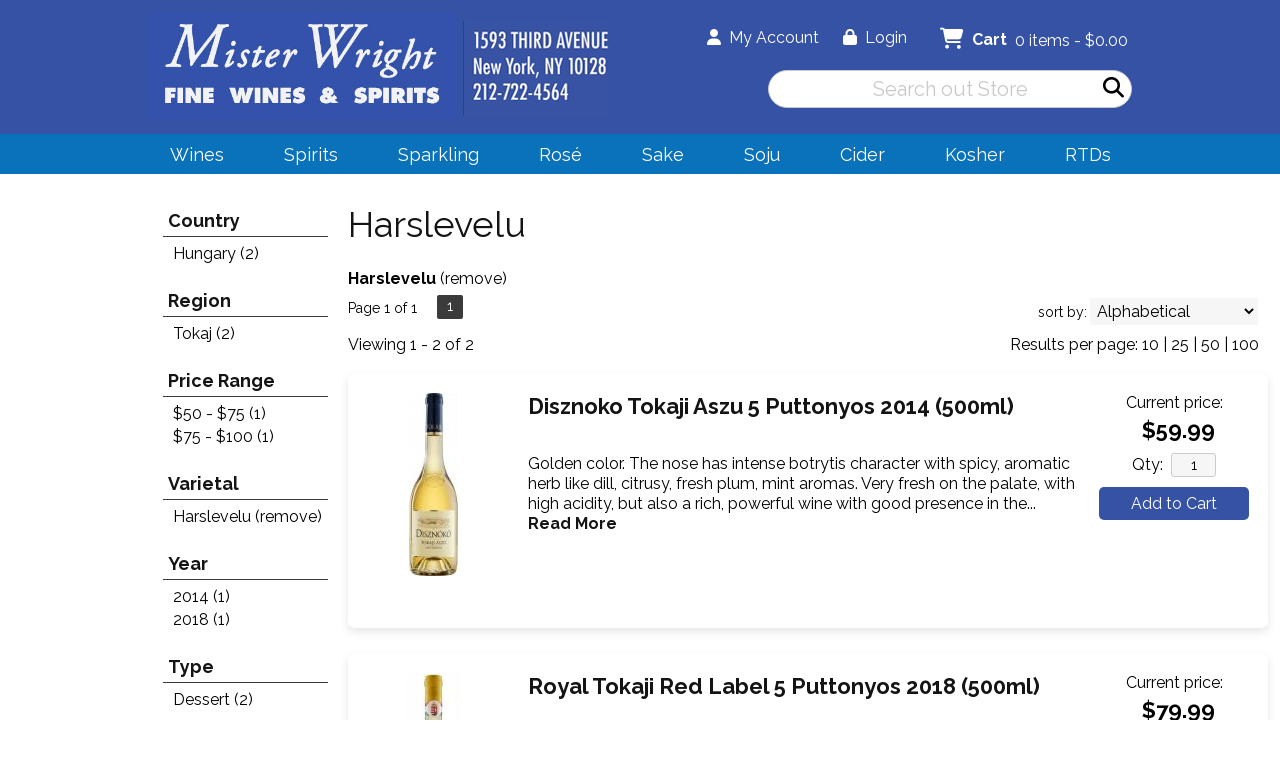

--- FILE ---
content_type: text/css
request_url: https://www.misterwrightfinewines.com/css/sites/misterwrightfinewines/style.css?1768949769
body_size: 3031
content:
.box-product .price,.primary_color, h1, h2, h3, h4, h5, h6, .box .box-heading, .welcome, #currency a b, #footer-top-outside, #footer-top-outside p, .box-product .name a, #categories_footer ul li a, #footer-top-outside li, #twitter_footer li a, .htabs a, .product-grid .name a, .product-list .name a, .checkout-heading, .cart-info thead td,.rebl15,h4.colr{color:#141414}
.sbar2{width:915px;}
#vntxt{width:450px!important;}
.psstxt{padding-top:10px;}
div#container.bottomnews { width: 100%; }
#allpgmsg{ top:185px;width:982px;text-align:center;margin:0 auto; }
#chypk{display:none;}
#shipreturn{text-decoration:underline;}
#wecandoit{display:none;}
.bhdtl .bhd b {font-size: 20px;}
.wclubwrap{ border-bottom: #3b3b3b #141414; padding-bottom:10px; margin-bottom: 15px;}
.nav b{color:#141414;}
div#head_container { box-shadow: 0px 2px 3px 0px rgba(22, 22, 22, 0.24); position: fixed; 
height:140px;z-index:100;
background: #3552a4; background-repeat: no-repeat; background-position: center; padding-top: 10px; top: 0px;}

div#logo { height: 108px; width: auto; position: static; margin-top: 2px; text-align: left; }
#head_address { position: absolute; z-index: 9; left: 315px; top: 11px; }

#logo img {  height: 100%;}
.sf-menu li li a{padding: 5px 7px;}
.navigation{margin-left:auto; margin:185px auto auto auto; width:100%; background: #0972ba; border-bottom: 1px solid #FFF}
.sf-contener,.sf-menu{float: none!important; margin: 0px auto;}
.sf-contener { height: 40px;}
.sf-menu > a:visited{color:#FFF; border-bottom: 2px solid #3b3b3b}
.sf-menu a a { border-bottom: none;}
 #shopping_cart_icon{height:30px;width:30px; left: -20px; top: 6px;}
 div.carousel-item { text-align: center; max-width: 1920px; margin: 0 auto; }
 .carousel-item img { width: 100%;   }
#cart .heading i { color: #FFF !important; position: relative; left: 0px; top: 10px; font-size: 1.3em !important}
#cart .heading h4{position:relative;top:9px;}
.heading a{position:relative;top:5px;left:-10px;}
#cart .heading{height:35px;}
.slideshow{position:relative;top:0px;z-index: 1;}
#ftwrap{width:100%;background: #3552a4;padding:25px 0px;border-top:5px solid #0972ba}
#footer{width:984px;margin:0px auto;}
#footer h3 {text-transform:uppercase;font-size:18px !important;font-weight:600;color:#FFF; background: transparent; }
ul.sf-menu { display: flex; justify-content: center; }
.sf-menu ul { margin-top: 3px; }
.sf-menu li { padding: 5px;}
.sf-menu li:hover > a{background:#FFF; color: #3b3b3b;}
.sf-menu li.sfHover ul, .sf-menu li:hover ul{top:2.3em;}
.ulul, #topnav .ulul li { background: #FFF }
.ulul li a{color:#3b3b3b!important;background:#FFF !important; }
.box-category > ul > li ul > li:hover, .box-category > ul > li ul > li a:hover { color: #FFF; background-color: #3b3b3b;}
/* .sf-menu li a { border-bottom:#3b3b3b #181819; } */
.sf-menu li a:hover,.sf-menu li:hover{ background-color: #FFF;}
/* .sf-menu > li:hover{ border-bottom: 2px solid #3b3b3b} */
.sf-menu ul li:hover > a,.sf-menu ul li:hover, .ulul li a:hover { color:#FFF !important; background:#3552a4 !important; }
.sf-menu a, .sf-menu a:visited { color: #FFF; padding: 5px 25px; }
.sf-menu li:last-child a { border-right: none; }
.ulul { box-shadow: 1px 8px 13px -3px rgba(0,0,0,0.35); }
.box-category > ul > li a.active {color:#141414; border-bottom: 1px solid #3b3b3b;}
.ulul li a {color:#141414; }
#headwrap{width:984px;z-index: 5; position: absolute;}
a.button, a.button span{background:#3552a4;color:#FFF;padding:7px 15px; border-radius: 5px;}
a.button:hover, a.button:hover span{background:#0972ba !important;color:#FFF;padding:7px 15px;}
.product-list > div{border:0px;margin-bottom:25px; padding-bottom: 35px; border-radius: 7px; box-shadow: 0px 4px 10px 0px rgba(0,0,0,0.1);}
.product-list > div {padding-top: 20px !important; }
.product-list > div > table { width: 98%; }
.product-list > div + div{padding-top:0px;}
.sorting,.product-list > div{width:900px;}
.box-product .name a,.box-product .price,.sorting ul li a, .txt, .lnav_opt_opt, #ourloc, #footer ul li a,.heading a,.heading h4,.heading h4,.box-category > ul > li ul > li a,a.button, a.button span,.prodata_txt, .prodata_cat, a.prodlink,.resultdesc,.prod_detail .box .box-heading, h2, #footer h3,body, td, th, input, textarea, select, a{font-size:16px;}
h1{font-size:36px;}
#cart{text-align:center; top: 5px; left: auto; right: 0px; padding: 3px; width: 200px;}
#cart .content{border:1px solid #c9c9c9; border-bottom: 2px solid #3b3b3b; border-radius: 0px; position: absolute; width: 92%; margin: auto; right: 0px; left: auto;top: 37px; }
a:hover, a.nav:hover{color: #3552a4;text-decoration:none;}
#cart_total, #cart h4, .cart_right a { color: #FFF}
#cart:hover i, #cart:hover h4 { color: #CCC !important}
#cart:hover #cart_items { color: #141414 }
.cart_val { left: 10px; }
#cart_items a.button span{color:#fff;}
#cart .content{min-width:330px;}
#cart{z-index:4444;}
#cart_items .quantity, #cart_items .name a{color:#000;}
#cart_items .name a:hover{color:#3b3b3b;}
#hdlnks a, #footer ul li a, .prow a.rebl15 {color:#FFF}
a.nav:hover, #currency a:hover, .cart_right a:hover, .product-list .wishlist a:hover, .product-list .compare a:hover,.prow a.rebl15:hover{color:#3b3b3b}
#hdlnks a:hover { color: #CCC; }
#footer ul li a:hover, #pweredtb a:hover, #stayconnect #sifa a:hover { color: #ccc;}
span#cart_total { top: 5px; left: 15px; }
table#newsbar { background: none; }

#hdlnks{left: auto; top: 18px; right:225px; width: 200px; display: flex; 
justify-content: space-between;
z-index: 2000;}
#hdlnks .hdlnkln { padding-right: 0px; }
#hdlnks .hdlnkln i { color: #FFF }

.rgenr{padding-top:15px;}
.alsolike .box-heading{padding:7px;font-size:18px;text-transform:uppercase;;color:#141414;font-weight:bold;}
.checkout-heading{background: #3552a4;padding:7px;font-size:16px;text-transform:uppercase;color:#141414;font-weight:bold;}
#prof_add:hover{color:#fff;}
.ui-autocomplete-input{margin-left: 0px; top:0px; left: auto; right: 0px;background:#fff;border:1px solid #c9c9c9; border-radius: 50px; color:#141414; text-align:center;padding: 6px 6px; width: 350px;}
.ui-autocomplete-input:focus{box-shadow: 0 0 0 0;border:1px solid #141414; border-bottom: 2px solid #141414;outline:0}
.ui-autocomplete-input::placeholder{color:#c9c9c9;}
.button-search{left:335px;top: 30px; background:none; z-index: 99999;}
.button-search:hover {cursor: pointer;}
.button-search i { font-size: 1.3rem; }
#sfrm{top: 35px; left: auto; right: 0px; z-index: 777;}
#emsnbtnwrap{padding-top:10px;}
#emfttxt{padding:10px 0px;}
.container_12 .grid_3{width:215px;}
#ftcspt{width:245px;}
.sorting ul li a.numbrs:hover, .sorting ul li a.active,.sorting ul li a.active{background:#3b3b3b}
.prow a.rebl15{font-size:22px;color:#141414}
.prow a.rebl15:hover {color:#3552a4}
.prod_detail{width:984px;}
.gallery_sec{width:350px;height:450px;}
#footer .grid_3, #footer .grid_3 a, #footer .grid_3, #footer .grid_3 .wf_content, #pweredtb, #pweredtb a { color: #FFF;}
/* #footer .grid_3 a:hover, #pweredtb a:hover { color: #d6d6d6; } */
#footer .grid_3 ul { list-style: none; }
#container { width: 100%; height: 200px; background: url('/images/sites/email-banners/email-signup-vineyard-mountain.jpg') center center no-repeat; background-size: cover; }
#hpsup { background-color: #3552a4; color: #FFF; border-radius: 2px;}
a#hpsup:hover { background: #0972ba; color: #FFF;}
#setuptxt { position: relative; width: 984px; letter-spacing: .1em; text-align: center; font-size: 26px; font-weight: 700; color: #FFF; padding-bottom: 20px; }
#newsbar { width: 984px; margin: 0px auto; margin-top: 30px; }
.box-product .name a:hover { color: #3552a4; }
#newsbar > tbody > tr > td:nth-child(1) { margin: auto; width: 575px;}
#newsbar > tbody > tr > td:nth-child(2) { margin-left: 0px; margin-top: 6px; position: absolute; }
#newsbar > tbody > tr > td:nth-child(3) { padding-top: 69px; position: absolute; margin-left: 260px; }
#emsnbtnwrap a, #emsnbtnwrap a span { background-color: #181819; }
#head-inside { display: flex; justify-content: center;}
.sorting, .product-list > div, .prod_detail { width: 920px; }
#tilewrap img:hover { opacity: 85%; }
.pwdtxt { position: absolute; right: 0;}
.ui-widget { margin-top: 0px; margin-left: 0px; }
#discl {text-align: center; }
.alsolike .box-heading { background: none; }
#mcsec { background-color: #FFF; padding-top: 0px; margin-top: 190px;}
#column-left { padding-left: 15px; padding-top: 20px; width: 165px; }
#topbar { background: #FFF; padding: 3px 25px; z-index: 100; position: fixed; top: 0px; width: 100%; height: 35px; }
#topbar-inner { display: block; width: 984px; margin: auto;}
#topbar-inner, #topbar-inner a { color: #141414; margin-top: 5px}
#topbar-inner a:hover { color: #FFF; }
#tilewrap { padding-top: 16px; }
.banner { width: 372px;}
.banner img { width: 100%; }
#stayconnect {width:180px!important;}
.no_right_margin .name {height: 65px; }
#direction_link{padding: 10px 0px;}
#footer .hdata{padding-bottom: 10px;}
.checkout-heading { background:none;}
.checkout-heading table td {color: #000; font-size: 14px;}
#hpemail .wfc{color:#fff;}

.location-dropdown {
  position: absolute;
  padding: 13px 25px;
  box-sizing: border-box;
  width:275px;
  left: 900px;
  top: 140px;
  z-index: 2000;
  background: #3b3b3b;
  color: #FFF;
  max-height: 44px;
}

.location-dropdown span {
  font-size: .75rem;
}

.location-dropdown:hover .location-dropdown-content {
  display: block;
}

.location-dropdown .location-dropdown-content {
  display: none;
  position: absolute;
  background-color: #3b3b3b;
  width: inherit;
  box-shadow: 0px 8px 16px 0px rgba(0,0,0,0.2);
  top: 44px;
  left: 0;
  width: 100%;
  z-index: 1;
}
.location-dropdown li a{
text-decoration:none;
  color: #FFF;
  display: block;
}
.location-dropdown ul{
padding:0;
margin:0;
}
.location-dropdown li{
    list-style: none;
  padding:10px;

border-bottom:#3b3b3b #3b3b3b;
}
.location-dropdown li:hover{
background-color:#3b3b3b;

}
.location-dropdown li:hover a{
  color:white;
}
.ui-autocomplete-category { background: #ABC123} 
.prodheading strike .colr{font-size:18px;color:#999;}
.scolr{font-weight: bold;}
.scolr, .slprc{color: #BE2032!important;}
.box-product > div{padding: 0px 10px;}
.bx-wrapper, .bx-window { width: 1100px !important }
#prodwrapme { margin-left: -70px; }
#prodata{padding-bottom: 10px;}
